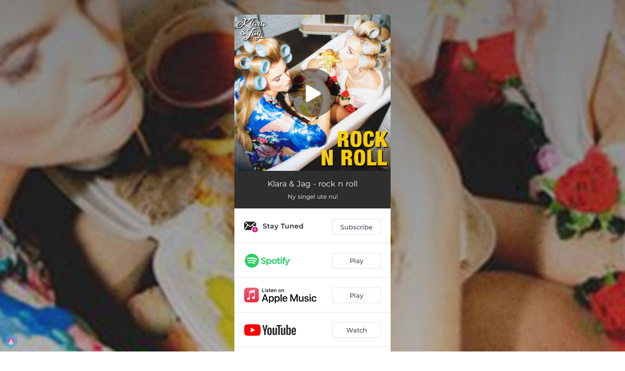

--- FILE ---
content_type: text/plain
request_url: https://www.google-analytics.com/j/collect?v=1&_v=j102&a=1508841986&t=pageview&_s=1&dl=https%3A%2F%2Fplaygroundmusic.org%2Frocknroll&ul=en-us%40posix&dt=Klara%20%26%20Jag%20-%20rock%20n%20roll&sr=1280x720&vp=1280x720&_u=IEBAAEABAAAAACAAI~&jid=1670908891&gjid=13605749&cid=200742502.1769545635&tid=UA-142835168-2&_gid=1394783173.1769545635&_r=1&_slc=1&z=1261901844
body_size: -451
content:
2,cG-MXRE5SM44E

--- FILE ---
content_type: application/javascript; charset=UTF-8
request_url: https://fast-cdn.ffm.to/d221c83.modern.1769454717563.js
body_size: 7103
content:
(window.webpackJsonp=window.webpackJsonp||[]).push([[16],{593:function(t,e,o){var content=o(677);content.__esModule&&(content=content.default),"string"==typeof content&&(content=[[t.i,content,""]]),content.locals&&(t.exports=content.locals);(0,o(54).default)("f719d88c",content,!0,{sourceMap:!1})},594:function(t,e,o){var content=o(679);content.__esModule&&(content=content.default),"string"==typeof content&&(content=[[t.i,content,""]]),content.locals&&(t.exports=content.locals);(0,o(54).default)("ba3e0596",content,!0,{sourceMap:!1})},675:function(t,e,o){t.exports=o.p+"img/ffm-icon-black.290c6e7.1769454717563.jpeg"},676:function(t,e,o){"use strict";o(593)},677:function(t,e,o){var n=o(53)(!1);n.push([t.i,".delete-user-data-modal[data-v-1df21036]{text-align:center}.delete-user-data-modal .modal-header h2[data-v-1df21036]{text-align:center;font-style:normal;font-weight:500;font-size:24px;line-height:29px;color:#414754}.delete-user-data-modal .modal-data[data-v-1df21036]{padding-top:20px;margin:0}.delete-user-data-modal .modal-data .delete-user-data-text[data-v-1df21036]{text-align:center;font-style:normal;font-weight:600;font-size:14px;line-height:17px;color:rgba(65,71,84,.4)}.delete-user-data-modal .modal-data .delete-user-data-form-container[data-v-1df21036]{margin-top:20px}.delete-user-data-modal .modal-data .delete-user-data-form-container .form-buttons[data-v-1df21036]{display:flex;justify-content:flex-end;align-items:center;height:46px}.delete-user-data-modal .modal-data .delete-user-data-form-container .form-buttons .footer-button[data-v-1df21036]{height:46px;display:flex;flex-direction:column;justify-content:center;font-weight:700;text-decoration:none;cursor:pointer;font-size:14px}.delete-user-data-modal .modal-data .delete-user-data-form-container .form-buttons .footer-button.cancel[data-v-1df21036]{margin-right:15px;color:#999;border:none}.delete-user-data-modal .modal-data .delete-user-data-form-container .form-buttons .footer-button.submit-report[data-v-1df21036]{width:120px;color:#fff;font-family:Montserrat,sans-serif;background:#fd604f;box-shadow:0 4px 6px rgba(253,96,79,.2);border-radius:6px;border:1px solid #ccc;align-items:center}.delete-user-data-modal .modal-data .delete-user-data-form-container .form-buttons .footer-button.submit-report[data-v-1df21036]:hover{background:#ff7c67}",""]),t.exports=n},678:function(t,e,o){"use strict";o(594)},679:function(t,e,o){var n=o(53)(!1);n.push([t.i,".delete-user-data-btn[data-v-58568286]{position:relative;line-height:1.4;z-index:11;width:100%;margin:0 auto 12px}.delete-user-data-btn a span[data-v-58568286]{font-weight:500;opacity:.6;cursor:pointer}",""]),t.exports=n},680:function(t,e,o){t.exports=o.p+"003e38a1c4d4cbe769c4809ef605be3b.svg"},685:function(t,e,o){"use strict";var n=o(2),r=o(411),c=(o(29),{components:{Modal:r.a},props:{text:{type:String,default:"Delete User Data"},confirmation:{type:String,default:"Are you sure you want to delete all user data related to this page?"},buttonCaption:{type:String,default:"Delete"},onDelete:{type:Function,required:!0}},methods:{closeModal(t){t&&t.preventDefault(),this.$emit("closeModal")},handleSubmit(t){var e=this;return Object(n.a)(function*(){t.preventDefault(),yield e.onDelete(),e.closeModal()})()}}}),d=(o(676),o(42)),l={components:{DeleteUserDataModal:Object(d.a)(c,function(){var t=this,e=t._self._c;return e("Modal",{staticClass:"delete-user-data-modal",attrs:{width:"382"}},[e("div",{staticClass:"modal-header",attrs:{slot:"header"},slot:"header"},[e("h2",[t._v(t._s(t.text))])]),t._v(" "),e("div",{staticClass:"modal-data",attrs:{slot:"body"},slot:"body"},[e("div",{staticClass:"delete-user-data-text"},[t._v("\n      "+t._s(t.confirmation)+"\n    ")]),t._v(" "),e("div",{staticClass:"delete-user-data-form-container"},[e("div",{staticClass:"form-buttons"},[e("div",{staticClass:"footer-button cancel",on:{click:t.closeModal}},[e("span",[t._v("CANCEL")])]),t._v(" "),e("div",{staticClass:"footer-button submit-report",on:{click:t.handleSubmit}},[e("span",[t._v(" "+t._s(t.buttonCaption.toUpperCase()))])])])])]),t._v(" "),e("div",{staticClass:"modal-footer",attrs:{slot:"footer"},slot:"footer"})])},[],!1,null,"1df21036",null).exports},props:{text:{type:String,default:"Delete User Data"},confirmation:{type:String,default:"Are you sure you want to delete all user data related to this page?"},buttonCaption:{type:String,default:"Delete"},onDelete:{type:Function,required:!0}},data:()=>({showModal:!1}),computed:{},mounted(){},methods:{closeModal(){this.showModal=!1},openModal(){this.showModal=!0}}},v=(o(678),Object(d.a)(l,function(){var t=this,e=t._self._c;return e("div",{staticClass:"delete-user-data-btn"},[e("a",{staticClass:"delete-user-data-button",on:{click:t.openModal}},[e("span",[t._v(" "+t._s(t.text)+" ")])]),t._v(" "),t.showModal?e("DeleteUserDataModal",{attrs:{text:t.text,confirmation:t.confirmation,"on-delete":t.onDelete},on:{closeModal:t.closeModal}}):t._e()],1)},[],!1,null,"58568286",null));e.a=v.exports},741:function(t,e){t.exports="[data-uri]"},742:function(t,e,o){var content=o(908);content.__esModule&&(content=content.default),"string"==typeof content&&(content=[[t.i,content,""]]),content.locals&&(t.exports=content.locals);(0,o(54).default)("5ae6f968",content,!0,{sourceMap:!1})},907:function(t,e,o){"use strict";o(742)},908:function(t,e,o){var n=o(53)(!1);n.push([t.i,".open[data-v-f6a1e330]{z-index:11;position:fixed;left:10px;bottom:5px;color:#fff;font-size:30px;cursor:pointer;opacity:.5;transition:.5s}.open[data-v-f6a1e330]:hover{opacity:1}@media only screen and (max-width:600px){.open[data-v-f6a1e330]{position:absolute;bottom:0;left:8px}}.dimmed[data-v-f6a1e330]{position:absolute;width:0;height:100%;background:rgba(0,0,0,.8);z-index:1}.main-title[data-v-f6a1e330]{margin-bottom:10px;font-size:1.17em;font-weight:700}.main-title img[data-v-f6a1e330]{float:left;vertical-align:middle;margin-right:10px}.sidenav[data-v-f6a1e330]{color:#424242;height:100%;width:450px;position:fixed;z-index:1099;top:0;left:-450px;background-color:#fefefe;overflow-x:hidden;padding-top:20px;transition:.5s;font-family:-apple-system,system-ui,Segoe UI,Roboto,Ubuntu,Cantarell,Noto Sans,sans-serif,BlinkMacSystemFont,Oxygen,Fira Sans,Droid Sans,Helvetica Neue,Open Sans}@media only screen and (max-width:600px){.sidenav[data-v-f6a1e330]{width:100%;left:-100%}}.sidebar-content[data-v-f6a1e330]{padding:10px}.sidebar-content hr[data-v-f6a1e330]{display:block;height:1px;border:0;border-top:1px solid #ccc;margin:1em 0;padding:0}.sidebar-content div[data-v-f6a1e330],.sidebar-content p[data-v-f6a1e330]{margin-top:10px;margin-bottom:10px;font-size:13px;font-weight:400}.sidebar-content .privacy-setting-container[data-v-f6a1e330]{padding:10px;border:1px solid #ccc;border-radius:3px}.sidebar-content .privacy-setting-container .privacy-control[data-v-f6a1e330]{font-weight:700;font-size:16px;margin-bottom:20px}.sidebar-content .privacy-setting-container .privacy-control .on-off-switch[data-v-f6a1e330]{float:right}.sidebar-content .privacy-setting-container .privacy-control-description[data-v-f6a1e330]{font-size:12px}.sidebar-content .privacy-setting-container .privacy-control-links a[data-v-f6a1e330]{color:#fc5d67;font-weight:700}.sidebar-content .privacy-entity-section[data-v-f6a1e330]{padding-left:10px;padding-right:10px;border:1px solid #ccc;border-radius:3px;display:inline-block;width:100%;margin-top:0}.sidebar-content .privacy-entity-section .entity-image[data-v-f6a1e330]{width:50px;height:50px;float:left;margin-right:10px;background-color:rgba(0,0,0,.15);border-radius:3px;margin-top:18px;text-align:center;padding:5px}.sidebar-content .privacy-entity-section .entity-image img[data-v-f6a1e330]{width:100%}.sidebar-content .privacy-entity-section .entity-image.ffm[data-v-f6a1e330]{padding:0}.sidebar-content .privacy-entity-section .entity-image.ffm img[data-v-f6a1e330]{width:100%;height:100%}.sidebar-content .privacy-entity-section .entity-name[data-v-f6a1e330]{float:left}.sidebar-content .privacy-entity-section .entity-name div[data-v-f6a1e330]{font-weight:700}.sidebar-content .privacy-entity-section .entity-policy-url[data-v-f6a1e330]{float:right;margin-top:30px}.sidebar-content .ffm-link[data-v-f6a1e330],.sidebar-content .privacy-entity-section .entity-policy-url a[data-v-f6a1e330]{color:#29a8df;font-weight:700}.sidenav a.save-button[data-v-f6a1e330]{display:block;width:100%;padding:15px;text-align:center;color:#fff;font-weight:700;font-size:15px;background:#29a8df}.sidenav a.save-button[data-v-f6a1e330]:hover{background:#1593c9}.sidenav a.save-button.believe[data-v-f6a1e330]{background:#242833}.sidenav a.save-button.believe[data-v-f6a1e330]:hover{background:rgba(36,41,51,.9)}.sidenav a[data-v-f6a1e330]{text-decoration:none;transition:.3s;color:#333}.sidenav a[data-v-f6a1e330]:hover{cursor:pointer}.sidenav .closebtn[data-v-f6a1e330]{position:absolute;top:0;right:10px;font-size:36px;margin-left:50px}",""]),t.exports=n},949:function(t,e,o){"use strict";o.r(e);var n,r=[function(){var t=this._self._c;return t("h3",{staticClass:"main-title"},[t("img",{attrs:{width:"25px",src:o(741)}}),this._v("Your Privacy is Important\n      ")])},function(){var t=this,e=t._self._c;return e("div",{staticClass:"entity-name"},[e("div",[t._v("Data Processor")]),t._v(" "),e("p",[t._v("Feature.fm")])])},function(){var t=this,e=t._self._c;return e("div",{staticClass:"privacy-control"},[e("div",{staticClass:"privacy-control"},[t._v("\n            Contest User Retention\n          ")]),t._v(" "),e("div",{staticClass:"privacy-control-description"},[t._v("\n            To allow displaying your contest activity without having to re-subscribe on each visit, we will store your identity for each contest you take part in.\n          ")])])},function(){var t=this,e=t._self._c;return e("p",[e("a",{staticClass:"ffm-link",attrs:{target:"_blank",href:"https://feature.fm?utm_source=ffmto&utm_medium=privacy"}},[t._v("Feature.fm")]),t._v(" reserves the right to store functional, non personally identifiable cookies for  experience and performance purposes only.\n      ")])}],c=o(2),d=o(13),l=o(55),v=o(149),f=o(56),y=o(233),m=o(152),M=o(685),h=o(29),D=o.n(h);function x(t,e){var o=Object.keys(t);if(Object.getOwnPropertySymbols){var n=Object.getOwnPropertySymbols(t);e&&(n=n.filter(function(e){return Object.getOwnPropertyDescriptor(t,e).enumerable})),o.push.apply(o,n)}return o}function w(t){for(var e=1;e<arguments.length;e++){var o=null!=arguments[e]?arguments[e]:{};e%2?x(Object(o),!0).forEach(function(e){Object(d.a)(t,e,o[e])}):Object.getOwnPropertyDescriptors?Object.defineProperties(t,Object.getOwnPropertyDescriptors(o)):x(Object(o)).forEach(function(e){Object.defineProperty(t,e,Object.getOwnPropertyDescriptor(o,e))})}return t}({ToggleButton:n}=o(527));var N={components:{ToggleButton:n,DeleteUserDataBtn:M.a},props:{customerName:{type:String,default:"Feature.fm's Client"},customerLogo:{type:String,default:o(680)},customerPalette:{type:String,default:null},dataControllerPrivacyPolicyURL:{type:String},dataProcessorPrivacyPolicyURL:{type:String,default:"https://ffm.to/privacypolicy.SYL"},linkType:{type:String},optionalPrivacyParts:{type:Array,required:!1,default:()=>[]}},data:()=>({open:!1,privacyLocalSettings:{trackingSettings:{performance:!1,ads:!1}}}),computed:Object(l.d)(v.a,{smartLinkData:t=>w(w({},t.smartLinkData),{},{oembedLayout:"oembed"===t.query.layout}),privacy:t=>w({gdprEnforce:!!t.smartLinkData&&t.smartLinkData.gdprEnforce,partnerId:t.smartLinkData&&t.smartLinkData.partnerId},t.privacy)}),watch:{privacy:{handler(t){this.privacyLocalSettings.trackingSettings=w({},t.trackingSettings),t.display_settings?this.openNav():this.closeNav()},deep:!0}},mounted(){var t=this.$cookies.get("trackingSettings");this.privacyLocalSettings.trackingSettings=t||{performance:!1===this.privacy.gdprEnforce,ads:!1===this.privacy.gdprEnforce}},methods:{updatePrivacySettingsStore(){this.privacyLocalSettings.display=!1,this.privacyLocalSettings.display_settings=!1;var t=this.privacyLocalSettings.trackingSettings.ads||this.privacyLocalSettings.trackingSettings.performance||!1;this.$cookies.set("allowTracking",t,{expires:Object(f.a)(180)}),this.$cookies.set("trackingSettings",this.privacyLocalSettings.trackingSettings,{expires:Object(f.a)(180)}),this.$actions.updatePrivacySettings(w(w({},JSON.parse(JSON.stringify(this.privacyLocalSettings))),{},{allowTracking:t})),this.$toasted.show("Your privacy preferences have been updated",{theme:"outline",className:"toasted-item",icon:{name:"check-circle"},position:"bottom-center",duration:3e3})},logoutRewardUser(t){t&&t.preventDefault();var{shortId:e,domain:o}=Object(y.extractBrowserDomainAndShortId)();return e&&o&&(m.a.isRewardUserContextExist(e,o)&&m.a.removeRewardUserContext(e,o),window&&window.top&&window.top.location)?(window.top.location.href="/".concat(e),!1):(location&&location.reload(),!1)},unsubscribeRewardUser(){var t=this;return Object(c.a)(function*(){try{var{shortId:e,domain:o}=Object(y.extractBrowserDomainAndShortId)();if(!e||!o)throw new Error("missing link URL");var n=m.a.getRewardUserContext(e,o);if(!n)throw new Error("missing reward-user cookie");yield D.a.delete("".concat("https://api.ffm.to","/reward/user/").concat(n))}catch(t){alert("Failed to unsubscribe, please contact support. Error: "+t.message)}return t.logoutRewardUser()})()},openNav(){this.$refs.mySidenav.style.left="0",this.$refs.dimmed.style.width="100%",this.$refs.dimmed.style.height="100%",this.$refs.dimmed.style.position="absolute",this.$refs.dimmed.style.top="0",this.$refs.dimmed.style.left="0",this.$refs.dimmed.style.zIndex="11",this.open=!0},closeNav(){this.open&&(this.$refs.mySidenav.style.left="-650px",this.$refs.dimmed.style.width="0",this.$refs.dimmed.style.zIndex="1",this.$actions.showPrivacySettings(!1),this.open=!1)},optionalPrivacyPartsContains(t){return-1!==(this.optionalPrivacyParts||[]).indexOf(t)}}},I=(o(907),o(42)),component=Object(I.a)(N,function(){var t=this,e=t._self._c;return e("div",{staticClass:"slide-bar-container"},[e("div",{staticClass:"open",on:{click:function(e){return t.openNav()}}},[e("img",{attrs:{width:"25px",src:o(741)}})]),t._v(" "),e("div",{ref:"dimmed",staticClass:"dimmed"}),t._v(" "),e("div",{ref:"mySidenav",staticClass:"sidenav"},[e("a",{staticClass:"closebtn",attrs:{href:"javascript:void(0)"},on:{click:function(e){return t.closeNav()}}},[t._v("×")]),t._v(" "),e("div",{staticClass:"sidebar-content"},[t._m(0),t._v(" "),e("hr"),t._v(" "),e("p",[t._v("\n        On behalf of "),e("b",[t._v(t._s(t.customerName))]),t._v(", "),e("a",{staticClass:"ffm-link",attrs:{target:"_blank",href:"https://feature.fm/?utm_source=".concat(t.linkType||"unknown","&utm_medium=privacy")}},[t._v("Feature.fm")]),t._v(" sets cookies that can identify you as a visitor. The cookie is used to personalize your user experience and with accordance to our privacy policy:\n      ")]),t._v(" "),e("div",{staticClass:"privacy-entity-section"},[e("div",{staticClass:"entity-image"},[t.open?e("img",{attrs:{src:t.customerLogo}}):t._e()]),t._v(" "),e("div",{staticClass:"entity-name"},[e("div",[t._v("Data Controller")]),t._v(" "),e("p",[t._v(t._s(t.customerName))])]),t._v(" "),t.dataControllerPrivacyPolicyURL?e("div",{staticClass:"entity-policy-url"},[e("a",{attrs:{target:"_blank",rel:"noopener",href:t.dataControllerPrivacyPolicyURL}},[t._v("Privacy Policy")])]):t._e()]),t._v(" "),e("div",{staticClass:"privacy-entity-section"},[e("div",{staticClass:"entity-image ffm"},[t.open?e("img",{attrs:{src:o(675)}}):t._e()]),t._v(" "),t._m(1),t._v(" "),t.dataProcessorPrivacyPolicyURL?e("div",{staticClass:"entity-policy-url"},[e("a",{attrs:{target:"_blank",rel:"noopener",href:t.dataProcessorPrivacyPolicyURL}},[t._v("Privacy Policy")])]):t._e()]),t._v(" "),e("p",[t._v("Your data will only be used in accordance with your permissions. Both your cookie data and permissions will be deleted and automatically expire 6 months from your last visit.")]),t._v(" "),e("div",{staticClass:"privacy-setting-container"},[e("div",{staticClass:"privacy-control"},[t._v("\n          Performance tracking "),e("client-only",{attrs:{placeholder:"Loading..."}},[e("span",{staticClass:"on-off-switch"},[e("toggle-button",{attrs:{value:t.privacyLocalSettings.trackingSettings.performance,sync:!0,labels:{checked:"On",unchecked:"Off"}},model:{value:t.privacyLocalSettings.trackingSettings.performance,callback:function(e){t.$set(t.privacyLocalSettings.trackingSettings,"performance",e)},expression:"privacyLocalSettings.trackingSettings.performance"}})],1)])],1),t._v(" "),e("div",{staticClass:"privacy-control-description"},[t._v("\n          We set performance cookies to help us understand how our website is used. This information is used to help us provide you with a better user experience.\n        ")])]),t._v(" "),e("div",{staticClass:"privacy-setting-container"},[e("div",{staticClass:"privacy-control"},[t._v("\n          Advertising tracking "),e("client-only",{attrs:{placeholder:"Loading..."}},[e("span",{staticClass:"on-off-switch"},[e("toggle-button",{attrs:{value:t.privacyLocalSettings.trackingSettings.ads,sync:!0,labels:{checked:"On",unchecked:"Off"}},model:{value:t.privacyLocalSettings.trackingSettings.ads,callback:function(e){t.$set(t.privacyLocalSettings.trackingSettings,"ads",e)},expression:"privacyLocalSettings.trackingSettings.ads"}})],1)])],1),t._v(" "),e("div",{staticClass:"privacy-control-description"},[t._v("\n          To better personalise and deliver tailored advertising to users, we work with 3rd party providers and systems. These 3rd parties may place cookies containing user identifiers.\n        ")])]),t._v(" "),t.optionalPrivacyPartsContains("rewardUser")?e("div",{staticClass:"privacy-setting-container"},[t._m(2),t._v(" "),e("div",{staticClass:"privacy-control-description privacy-control-links"},[e("client-only",{attrs:{placeholder:"Loading..."}},[e("div",[e("a",{attrs:{href:"#"},on:{click:t.logoutRewardUser}},[t._v("Logout")])]),t._v(" "),e("DeleteUserDataBtn",{attrs:{text:"Unsubscribe from contest",confirmation:"This will remove all entries you have earned in this contest, and will deny you the chance of winning any of the prizes. Are you sure?","button-caption":"Unsubscribe","on-delete":t.unsubscribeRewardUser}})],1)],1)]):t._e(),t._v(" "),t._m(3),t._v(" "),e("div",[e("a",{staticClass:"save-button",class:t.customerPalette,on:{click:t.updatePrivacySettingsStore}},[t._v("Save Privacy Settings")])])])])])},r,!1,null,"f6a1e330",null);e.default=component.exports}}]);